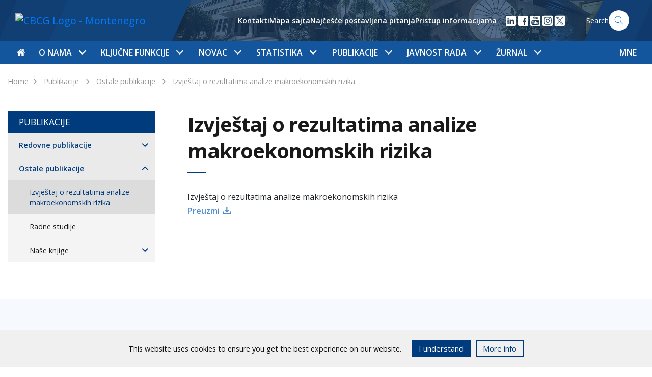

--- FILE ---
content_type: text/html; charset=UTF-8
request_url: https://www.cbcg.me/slike_i_fajlovi/publikacije/ostale-publikacije/izvjestaj-o-rezultatima-analize-makroekonomskih-rizika
body_size: 16329
content:
<!doctype html>
<html lang="sr">
<!--[if IE 7]><html lang="sr" class="ie7"><![endif]-->
<!--[if IE 8]><html lang="sr" class="ie8"><![endif]-->
<!--[if IE 9]><html lang="sr" class="ie9"><![endif]-->
<!--[if (gt IE 9)|!(IE)]><html lang="sr"><![endif]-->
<!--[if !IE]><html lang="sr"><![endif]-->
<head>
	<meta charset="utf-8">
	<meta http-equiv="X-UA-Compatible" content="IE=edge">
	<meta name="viewport" content="width=device-width, initial-scale=1">
	
	<title>Izvještaj o rezultatima analize makroekonomskih rizika - CBCG</title>
	<meta name="description" content="CBCG">
	<meta property="og:title" content="Izvještaj o rezultatima analize makroekonomskih rizika - CBCG" />
	<meta property="og:site_name" content="CBCG"/>
	<meta property='og:image' content='https://www.cbcg.me/' />
	<meta property="og:url" content="https://www.cbcg.me" />
	<meta property="og:type" content="article" />
	<meta property="fb:app_id" content="267368873636411"/>
	<meta property="og:description" content="CBCG" />

	<script src="/js/jquery-3.6.0.min.js"></script>
	<link href="https://fonts.googleapis.com/css?family=Open+Sans:400,600,700&amp;subset=latin-ext" rel="stylesheet">
	<link rel="stylesheet" href="/css/flaticon/flaticon.css">
		<link rel="stylesheet" href="/css/main.css?ver=0.8">
</head>
<body>
<style>
   .cookies-footer {
      position: fixed;
      bottom: 0;
      left: 0;
      width: 100%;
      height: auto;
      background: #f0f0f0;
      color: #0f0f0f;
      z-index: 55;

      transform: translateY(100%);
      transition: all .3s ease;
   }

   .cookies-footer.show {
      transform: translateY(0);
   }

   .cookies-content {
      display: flex;
      align-items: center;
      justify-content: center;
      padding: 20px 15px;
   }

   .cookies-content p {
      line-height: 1.2;
   }

   @media(max-width: 767px) {
      .cookies-content {
         flex-direction: column;
         padding: 12px;
      }

      .cookies-buttons-wrapper {
         margin-top: 15px;
      }
   }

   .cookies-buttons-wrapper {
      display: flex;
   }

   .cookies-btn {
      background: #f0f0f0;
      border: 2px solid #003b7d;
      padding: 3px 12px;
      margin-left: 10px;
      font-size: 15px;
      text-decoration: none;
      color: #003b7d;
      cursor: pointer;
   }

   .accept-cookies {
      background-color: #003b7d;
      color: white;
      margin-left: 20px;
   }
</style>
<div class="cookies-footer" id="cookies-footer">
	<div class="cookies-content">
      <p>This website uses cookies to ensure you get the best experience on our website.</p>
		<div class="cookies-buttons-wrapper">
			<div class="cookies-btn accept-cookies" id="accept-cookies">I understand</div>
			<a href="/me/javnost-rada/informacije/pristup-informacijama" class="cookies-btn accept">More info</a>
		</div>
	</div>
</div>

<script>
   document.addEventListener("DOMContentLoaded", function(){
      var closeBtn = document.getElementById('accept-cookies');
      var cookiesFooter = document.getElementById('cookies-footer');
      if ( !localStorage.getItem('cookies_accepted') ) {
         cookiesFooter.classList.add('show');
         closeBtn.addEventListener('click', function() {
            localStorage.setItem('cookies_accepted', true);
            cookiesFooter.classList.remove('show');
         });	
      }
   });
</script>


<nav class="navbar navbar-expand-lg">
  <div class="w-100 h-100">
    <div class="col-12 nav-top">
      <div class="container">
        <div class="row">
          <div class="col-lg-3">
            <a class="navbar-brand" href="/slike_i_fajlovi"><img src="/images/nav-logo-slike_i_fajlovi.svg" alt="CBCG Logo - Montenegro" width='180px'></a>
            <button class="navbar-toggler float-right" type="button" data-toggle="collapse" data-target="#navbarSupportedContent" aria-controls="navbarSupportedContent" aria-expanded="false" aria-label="Toggle navigation">
              <span class="navbar-toggler-icon"></span>
            </button>
          </div>
        
          <div class="nav-search nav-right  d-none d-lg-flex align-items-center justify-content-end">
       

            <ul class='helper-links d-none list-unstyled d-lg-flex align-items-center'>
              <li><a href='/slike_i_fajlovi/o-nama/kontakti'>Kontakti</a></li><li><a href='/slike_i_fajlovi/mapa-sajta'>Mapa sajta</a></li><li><a href='/slike_i_fajlovi/javnost-rada/informacije/najcesce-postavljena-pitanja'>Najčešće postavljena pitanja</a></li><li><a href='/slike_i_fajlovi/javnost-rada/informacije/pristup-informacijama'>Pristup informacijama</a></li>            </ul>

            <ul class="d-flex list-unstyled m-0 ml-3 social-links">
<li>
                <a href="https://www.linkedin.com/company/centralna-banka-crne-gore" target="_blank">
                  <img src="/images/icon-linkedin.svg" width="24" height="24" />
                </a>
              </li>

              <li>
                <a href="https://www.facebook.com/Centralna-banka-Crne-Gore-113179444512849" target="_blank">
                  <img src="/images/icon-facebook.svg" width="24" height="24"/>
                </a>
              </li>



            
              <li>
                <a href="https://youtube.com/channel/UCoapI6e3Adn2cFJMqhC71XA" target="_blank">
                  <img src="/images/icon-youtube.svg" width="24" height="24"/>
                </a>
              </li>


  <li>
                <a href="https://www.instagram.com/centralnabankacrnegore" target="_blank">
                  <img src="/images/icon-social-instagram.svg" width="24" height="24"/>
                </a>

              </li>

  <li>
                <a href="https://x.com/Centralnabanka" target="_blank">
                  <img src="/images/icon-social-x.svg" width="24" height="24"/>
                </a>

              </li>


            </ul>

                      
            <a href="/slike_i_fajlovi/pretraga" class='search-form'>
	    	<span>Search</span>
              	<img src="/images/icon-search.svg" width="40px" height="40px" alt="Search" class="search-icon">
            </a>
          </div>
        </div>
      </div>
    </div>
    <div class="col-12 nav-bottom">
      <div class="container">
        <div class="collapse navbar-collapse" id="navbarSupportedContent">
          <ul class="navbar-nav navbar-mega-menu">
            <li class='nav-item mr-md-1' data-id=''><a href='/slike_i_fajlovi' class='nav-link top-nav-link px-0'><i class='flaticon-home'></i></a></li><li class='nav-item  dropdown' data-parentId='18'><a class='nav-link  top-nav-link d-none d-lg-block' 
                  href='/slike_i_fajlovi/o-nama'
                  id='nav_18' 
                  role='button' 
                  data-toggle='dropdown' 
                  aria-haspopup='true' 
                  aria-expanded='false'>O nama
                  <span class='dropdown-icon flaticon-arrow-down-sign-to-navigate'></span></a><a class='nav-link top-nav-link d-lg-none' href='/slike_i_fajlovi/o-nama'>O nama</a><span class='dropdown-icon flaticon-arrow-down-sign-to-navigate top-nav-link-arrow d-lg-none' 
                  id='nav_18' 
                  role='button' 
                  data-toggle='dropdown' 
                  aria-haspopup='true' 
                  aria-expanded='false'></span><div class='dropdown-menu mega-menu' aria-labelledby='nav_18'><div class='container'><div class='row nav-grid'><div class='col-lg-3 vertical-border d-none d-md-block'></div><div class='col-lg-6 vertical-border d-none d-md-block'></div><div class='col-lg-9 vertical-border d-none d-md-block'></div><div class='col-lg-3 mega-menu-section nav-grid-item'><div class='d-flex clearfix mt-md-2'><a href='/slike_i_fajlovi/o-nama/istorijat-ciljevi-i-funkcije' 
                            class='mega-menu-heading'>Istorijat, ciljevi i funkcije
                            <span class='nav-right-icon flaticon-arrow-point-to-right d-none d-lg-block'></span></a><span 
                              class='dropdown-icon subnav-trigger flaticon-arrow-down-sign-to-navigate d-lg-none' 
                              data-href='#subnav-149'></span></div><ul class='nav flex-column' id='subnav-149'><li class='nav-item'><a class='nav-link active' href='/slike_i_fajlovi/o-nama/istorijat-ciljevi-i-funkcije/istorijat'>Istorijat</a></li><li class='nav-item'><a class='nav-link active' href='/slike_i_fajlovi/o-nama/istorijat-ciljevi-i-funkcije/ciljevi-i-funkcije'>Ciljevi i funkcije</a></li><li class='nav-item'><a class='nav-link active' href='/slike_i_fajlovi/o-nama/istorijat-ciljevi-i-funkcije/nezavisnost-i-transparentnost'>Nezavisnost i transparentnost</a></li><li class='nav-item'><a class='nav-link active' href='/slike_i_fajlovi/o-nama/istorijat-ciljevi-i-funkcije/politika-za-ostvarivanje-ciljeva-i-izvrsavanje-funkcija'>Politika za ostvarivanje ciljeva i izvršavanje funkcija</a></li><li class='nav-item'><a class='nav-link active' href='/slike_i_fajlovi/o-nama/istorijat-ciljevi-i-funkcije/cbcg-i-klimatske-promjene'>CBCG i klimatske promjene</a></li><li class='nav-item'><a class='nav-link active' href='/slike_i_fajlovi/o-nama/istorijat-ciljevi-i-funkcije/preporuke-vladi-za-vodjenje-ekonomske-politike'>Preporuke Vladi za vođenje ekonomske politike</a></li></ul><div class='border-bottom '></div></div><div class='col-lg-3 mega-menu-section nav-grid-item'><div class='d-flex clearfix mt-md-2'><a href='/slike_i_fajlovi/o-nama/upravljanje-rukovodjenje-i-organizacija' 
                            class='mega-menu-heading'>Upravljanje, rukovođenje i organizacija
                            <span class='nav-right-icon flaticon-arrow-point-to-right d-none d-lg-block'></span></a><span 
                              class='dropdown-icon subnav-trigger flaticon-arrow-down-sign-to-navigate d-lg-none' 
                              data-href='#subnav-26'></span></div><ul class='nav flex-column' id='subnav-26'><li class='nav-item'><a class='nav-link active' href='/slike_i_fajlovi/o-nama/upravljanje-rukovodjenje-i-organizacija/upravljanje'>Upravljanje</a></li><li class='nav-item'><a class='nav-link active' href='/slike_i_fajlovi/o-nama/upravljanje-rukovodjenje-i-organizacija/rukovodjenje'>Rukovođenje</a></li><li class='nav-item'><a class='nav-link active' href='/slike_i_fajlovi/o-nama/upravljanje-rukovodjenje-i-organizacija/stalna-tijela-savjeta'>Stalna tijela Savjeta</a></li><li class='nav-item'><a class='nav-link active' href='/slike_i_fajlovi/o-nama/upravljanje-rukovodjenje-i-organizacija/unutrasnja-organizacija'>Unutrašnja organizacija</a></li><li class='nav-item'><a class='nav-link active' href='/slike_i_fajlovi/o-nama/upravljanje-rukovodjenje-i-organizacija/radna-tijela'>Radna tijela</a></li><li class='nav-item'><a class='nav-link active' href='/slike_i_fajlovi/o-nama/upravljanje-rukovodjenje-i-organizacija/strateski-plan-20252028'>Strateški plan 2025-2028</a></li></ul><div class='border-bottom '></div></div><div class='col-lg-3 mega-menu-section nav-grid-item'><div class='d-flex clearfix mt-md-2'><a href='/slike_i_fajlovi/o-nama/regulativa' 
                            class='mega-menu-heading'>Regulativa
                            <span class='nav-right-icon flaticon-arrow-point-to-right d-none d-lg-block'></span></a><span 
                              class='dropdown-icon subnav-trigger flaticon-arrow-down-sign-to-navigate d-lg-none' 
                              data-href='#subnav-112'></span></div><ul class='nav flex-column' id='subnav-112'><li class='nav-item'><a class='nav-link active' href='/slike_i_fajlovi/o-nama/regulativa/ustav-crne-gore'>Ustav Crne Gore</a></li><li class='nav-item'><a class='nav-link active' href='/slike_i_fajlovi/o-nama/regulativa/zakoni'>Zakoni</a></li><li class='nav-item'><a class='nav-link active' href='/slike_i_fajlovi/o-nama/regulativa/statut'>Statut</a></li><li class='nav-item'><a class='nav-link active' href='/slike_i_fajlovi/o-nama/regulativa/podzakonski-akti'>Podzakonski akti</a></li></ul><div class='border-bottom '></div></div><div class='col-lg-3 mega-menu-section nav-grid-item'><div class='d-flex clearfix mt-md-2'><a href='/slike_i_fajlovi/o-nama/sprecavanje-korupcije-i-zastita-integriteta' 
                            class='mega-menu-heading'>Sprečavanje korupcije i zaštita integriteta
                            <span class='nav-right-icon flaticon-arrow-point-to-right d-none d-lg-block'></span></a><span 
                              class='dropdown-icon subnav-trigger flaticon-arrow-down-sign-to-navigate d-lg-none' 
                              data-href='#subnav-1074'></span></div><ul class='nav flex-column' id='subnav-1074'><li class='nav-item'><a class='nav-link active' href='/slike_i_fajlovi/o-nama/sprecavanje-korupcije-i-zastita-integriteta/sprecavanje-korupcije'>Sprečavanje korupcije</a></li><li class='nav-item'><a class='nav-link active' href='/slike_i_fajlovi/o-nama/sprecavanje-korupcije-i-zastita-integriteta/zastita-integriteta'>Zaštita integriteta</a></li></ul><div class='border-bottom '></div></div><div class='col-lg-3 mega-menu-section nav-grid-item'><div class='d-flex clearfix mt-md-2'><a href='/slike_i_fajlovi/o-nama/interna-revizija' 
                            class='mega-menu-heading'>Interna revizija
                            <span class='nav-right-icon flaticon-arrow-point-to-right d-none d-lg-block'></span></a></div><div class='border-bottom '></div></div><div class='col-lg-3 mega-menu-section nav-grid-item'><div class='d-flex clearfix mt-md-2'><a href='/slike_i_fajlovi/o-nama/revizija-od-strane-drzavne-revizorske-institucije' 
                            class='mega-menu-heading'>Revizija od strane Državne revizorske institucije
                            <span class='nav-right-icon flaticon-arrow-point-to-right d-none d-lg-block'></span></a></div><div class='border-bottom '></div></div><div class='col-lg-3 mega-menu-section nav-grid-item'><div class='d-flex clearfix mt-md-2'><a href='/slike_i_fajlovi/o-nama/saradnja-cbcg-sa-drzavnim-organima-i-organizacijama' 
                            class='mega-menu-heading'>Saradnja CBCG sa državnim organima i organizacijama
                            <span class='nav-right-icon flaticon-arrow-point-to-right d-none d-lg-block'></span></a></div><div class='border-bottom '></div></div><div class='col-lg-3 mega-menu-section nav-grid-item'><div class='d-flex clearfix mt-md-2'><a href='/slike_i_fajlovi/o-nama/medjunarodna-saradnja' 
                            class='mega-menu-heading'>Međunarodna saradnja
                            <span class='nav-right-icon flaticon-arrow-point-to-right d-none d-lg-block'></span></a><span 
                              class='dropdown-icon subnav-trigger flaticon-arrow-down-sign-to-navigate d-lg-none' 
                              data-href='#subnav-28'></span></div><ul class='nav flex-column' id='subnav-28'><li class='nav-item'><a class='nav-link active' href='/slike_i_fajlovi/o-nama/medjunarodna-saradnja/medjunarodne-institucije'>Međunarodne institucije</a></li><li class='nav-item'><a class='nav-link active' href='/slike_i_fajlovi/o-nama/medjunarodna-saradnja/saradnja-sa-institucijama-eu'>Saradnja sa institucijama EU</a></li><li class='nav-item'><a class='nav-link active' href='/slike_i_fajlovi/o-nama/medjunarodna-saradnja/tehnicka-saradnja'>Tehnička saradnja</a></li></ul><div class='border-bottom '></div></div><div class='col-lg-3 mega-menu-section nav-grid-item'><div class='d-flex clearfix mt-md-2'><a href='/slike_i_fajlovi/o-nama/upravljanje-operativnim-rizikom' 
                            class='mega-menu-heading'>Upravljanje operativnim rizikom
                            <span class='nav-right-icon flaticon-arrow-point-to-right d-none d-lg-block'></span></a><span 
                              class='dropdown-icon subnav-trigger flaticon-arrow-down-sign-to-navigate d-lg-none' 
                              data-href='#subnav-2277'></span></div><ul class='nav flex-column' id='subnav-2277'><li class='nav-item'><a class='nav-link active' href='/slike_i_fajlovi/o-nama/upravljanje-operativnim-rizikom/osnovni-principi'>Osnovni principi</a></li><li class='nav-item'><a class='nav-link active' href='/slike_i_fajlovi/o-nama/upravljanje-operativnim-rizikom/metodoloski-okvir'>Metodološki okvir</a></li><li class='nav-item'><a class='nav-link active' href='/slike_i_fajlovi/o-nama/upravljanje-operativnim-rizikom/bezbjednost-informacija-i-kontinuitet-poslovanja'>Bezbjednost informacija i kontinuitet poslovanja</a></li><li class='nav-item'><a class='nav-link active' href='/slike_i_fajlovi/o-nama/upravljanje-operativnim-rizikom/komitet-za-upravljanje-operativnim-rizikom-bezbjednoscu-informacija-i-kontinuitetom-poslovanja'>Komitet za upravljanje operativnim rizikom, bezbjednošću informacija i kontinuitetom poslovanja</a></li></ul><div class='border-bottom '></div></div><div class='col-lg-3 mega-menu-section nav-grid-item'><div class='d-flex clearfix mt-md-2'><a href='/slike_i_fajlovi/o-nama/finansijsko-poslovanje' 
                            class='mega-menu-heading'>Finansijsko poslovanje
                            <span class='nav-right-icon flaticon-arrow-point-to-right d-none d-lg-block'></span></a><span 
                              class='dropdown-icon subnav-trigger flaticon-arrow-down-sign-to-navigate d-lg-none' 
                              data-href='#subnav-2590'></span></div><ul class='nav flex-column' id='subnav-2590'><li class='nav-item'><a class='nav-link active' href='/slike_i_fajlovi/o-nama/finansijsko-poslovanje/finansijski-plan'>Finansijski plan</a></li><li class='nav-item'><a class='nav-link active' href='/slike_i_fajlovi/o-nama/finansijsko-poslovanje/pravilnik-o-racunovodstvu'>Pravilnik o računovodstvu</a></li><li class='nav-item'><a class='nav-link active' href='/slike_i_fajlovi/o-nama/finansijsko-poslovanje/smjernice-za-izbor-nezavisnog-spoljnog-revizora'>Smjernice za izbor nezavisnog spoljnog revizora</a></li><li class='nav-item'><a class='nav-link active' href='/slike_i_fajlovi/o-nama/finansijsko-poslovanje/godisnji-finansijski-izvjestaji-sa-izvjestajem-nezavisnog-revizora'>Godišnji finansijski izvještaji sa izvještajem nezavisnog revizora</a></li></ul><div class='border-bottom '></div></div><div class='col-lg-3 mega-menu-section nav-grid-item'><div class='d-flex clearfix mt-md-2'><a href='/slike_i_fajlovi/o-nama/drustvena-odgovornost' 
                            class='mega-menu-heading'>Društvena odgovornost
                            <span class='nav-right-icon flaticon-arrow-point-to-right d-none d-lg-block'></span></a><span 
                              class='dropdown-icon subnav-trigger flaticon-arrow-down-sign-to-navigate d-lg-none' 
                              data-href='#subnav-153'></span></div><ul class='nav flex-column' id='subnav-153'><li class='nav-item'><a class='nav-link active' href='/slike_i_fajlovi/o-nama/drustvena-odgovornost/finansijska-edukacija'>Finansijska edukacija</a></li><li class='nav-item'><a class='nav-link active' href='/slike_i_fajlovi/o-nama/drustvena-odgovornost/stimulisanje-naucne-misli'>Stimulisanje naučne misli</a></li><li class='nav-item'><a class='nav-link active' href='/slike_i_fajlovi/o-nama/drustvena-odgovornost/stipendije-za-studente'>Stipendije za studente</a></li><li class='nav-item'><a class='nav-link active' href='/slike_i_fajlovi/o-nama/drustvena-odgovornost/women-on-boards'>Women on Boards</a></li><li class='nav-item'><a class='nav-link active' href='/slike_i_fajlovi/o-nama/drustvena-odgovornost/we-finance-code'>WE Finance Code</a></li><li class='nav-item'><a class='nav-link active' href='/slike_i_fajlovi/o-nama/drustvena-odgovornost/ocuvanje-kulturne-i-istorijske-bastine'>Očuvanje kulturne i istorijske baštine</a></li><li class='nav-item'><a class='nav-link active' href='/slike_i_fajlovi/o-nama/drustvena-odgovornost/donacije-i-humanitarne-aktivnosti'>Donacije i humanitarne aktivnosti</a></li><li class='nav-item'><a class='nav-link active' href='/slike_i_fajlovi/o-nama/drustvena-odgovornost/odgovoran-odnos-prema-zivotnoj-sredini'>Odgovoran odnos prema životnoj sredini</a></li></ul><div class='border-bottom '></div></div><div class='col-lg-3 mega-menu-section nav-grid-item'><div class='d-flex clearfix mt-md-2'><a href='/slike_i_fajlovi/o-nama/kontakti' 
                            class='mega-menu-heading'>Kontakti
                            <span class='nav-right-icon flaticon-arrow-point-to-right d-none d-lg-block'></span></a></div><div class='border-bottom '></div></div></div></div></div></li><li class='nav-item  dropdown' data-parentId='19'><a class='nav-link  top-nav-link d-none d-lg-block' 
                  href='/slike_i_fajlovi/kljucne-funkcije'
                  id='nav_19' 
                  role='button' 
                  data-toggle='dropdown' 
                  aria-haspopup='true' 
                  aria-expanded='false'>Ključne funkcije
                  <span class='dropdown-icon flaticon-arrow-down-sign-to-navigate'></span></a><a class='nav-link top-nav-link d-lg-none' href='/slike_i_fajlovi/kljucne-funkcije'>Ključne funkcije</a><span class='dropdown-icon flaticon-arrow-down-sign-to-navigate top-nav-link-arrow d-lg-none' 
                  id='nav_19' 
                  role='button' 
                  data-toggle='dropdown' 
                  aria-haspopup='true' 
                  aria-expanded='false'></span><div class='dropdown-menu mega-menu' aria-labelledby='nav_19'><div class='container'><div class='row nav-grid'><div class='col-lg-3 vertical-border d-none d-md-block'></div><div class='col-lg-6 vertical-border d-none d-md-block'></div><div class='col-lg-9 vertical-border d-none d-md-block'></div><div class='col-lg-3 mega-menu-section nav-grid-item'><div class='d-flex clearfix mt-md-2'><a href='/slike_i_fajlovi/kljucne-funkcije/monetarna-politika' 
                            class='mega-menu-heading'>Monetarna politika
                            <span class='nav-right-icon flaticon-arrow-point-to-right d-none d-lg-block'></span></a><span 
                              class='dropdown-icon subnav-trigger flaticon-arrow-down-sign-to-navigate d-lg-none' 
                              data-href='#subnav-35'></span></div><ul class='nav flex-column' id='subnav-35'><li class='nav-item'><a class='nav-link active' href='/slike_i_fajlovi/kljucne-funkcije/monetarna-politika/ciljevi'>Ciljevi</a></li><li class='nav-item'><a class='nav-link active' href='/slike_i_fajlovi/kljucne-funkcije/monetarna-politika/eurizacija'>Eurizacija</a></li><li class='nav-item'><a class='nav-link active' href='/slike_i_fajlovi/kljucne-funkcije/monetarna-politika/instrumenti'>Instrumenti</a></li></ul><div class='border-bottom '></div></div><div class='col-lg-3 mega-menu-section nav-grid-item'><div class='d-flex clearfix mt-md-2'><a href='/slike_i_fajlovi/kljucne-funkcije/finansijska-stabilnost' 
                            class='mega-menu-heading'>Finansijska stabilnost
                            <span class='nav-right-icon flaticon-arrow-point-to-right d-none d-lg-block'></span></a><span 
                              class='dropdown-icon subnav-trigger flaticon-arrow-down-sign-to-navigate d-lg-none' 
                              data-href='#subnav-118'></span></div><ul class='nav flex-column' id='subnav-118'><li class='nav-item'><a class='nav-link active' href='/slike_i_fajlovi/kljucne-funkcije/finansijska-stabilnost/uloga-i-aktivnosti-cbcg'>Uloga i aktivnosti CBCG</a></li><li class='nav-item'><a class='nav-link active' href='/slike_i_fajlovi/kljucne-funkcije/finansijska-stabilnost/finansijski-sistem-crne-gore'>Finansijski sistem Crne Gore</a></li><li class='nav-item'><a class='nav-link active' href='/slike_i_fajlovi/kljucne-funkcije/finansijska-stabilnost/pokazatelji-i-izvjestaji'>Pokazatelji i izvještaji</a></li><li class='nav-item'><a class='nav-link active' href='/slike_i_fajlovi/kljucne-funkcije/finansijska-stabilnost/makroprudencijalne-mjere'>Makroprudencijalne mjere</a></li><li class='nav-item'><a class='nav-link active' href='/slike_i_fajlovi/kljucne-funkcije/finansijska-stabilnost/nadgledanje-platnih-sistema'>Nadgledanje platnih sistema</a></li></ul><div class='border-bottom '></div></div><div class='col-lg-3 mega-menu-section nav-grid-item'><div class='d-flex clearfix mt-md-2'><a href='/slike_i_fajlovi/kljucne-funkcije/kontrolna-funkcija' 
                            class='mega-menu-heading'>Kontrolna funkcija
                            <span class='nav-right-icon flaticon-arrow-point-to-right d-none d-lg-block'></span></a><span 
                              class='dropdown-icon subnav-trigger flaticon-arrow-down-sign-to-navigate d-lg-none' 
                              data-href='#subnav-36'></span></div><ul class='nav flex-column' id='subnav-36'><li class='nav-item'><a class='nav-link active' href='/slike_i_fajlovi/kljucne-funkcije/kontrolna-funkcija/bankarski-sistem'>Bankarski sistem</a></li><li class='nav-item'><a class='nav-link active' href='/slike_i_fajlovi/kljucne-funkcije/kontrolna-funkcija/pruzaoci-finansijskih-usluga'>Pružaoci finansijskih usluga</a></li><li class='nav-item'><a class='nav-link active' href='/slike_i_fajlovi/kljucne-funkcije/kontrolna-funkcija/bilansi-stanja-i-bilansi-uspjeha-banaka'>Bilansi stanja i bilansi uspjeha banaka</a></li><li class='nav-item'><a class='nav-link active' href='/slike_i_fajlovi/kljucne-funkcije/kontrolna-funkcija/ppks-aktivnih-kredita-po-bankama'>PPKS aktivnih kredita po bankama</a></li><li class='nav-item'><a class='nav-link active' href='/slike_i_fajlovi/kljucne-funkcije/kontrolna-funkcija/finansijski-izvjestaji-banaka'>Finansijski izvještaji banaka</a></li><li class='nav-item'><a class='nav-link active' href='/slike_i_fajlovi/kljucne-funkcije/kontrolna-funkcija/priznate-rejting-agencije'>Priznate rejting agencije</a></li><li class='nav-item'><a class='nav-link active' href='/slike_i_fajlovi/kljucne-funkcije/kontrolna-funkcija/usluge-kreditnog-registra'>Usluge kreditnog registra</a></li><li class='nav-item'><a class='nav-link active' href='/slike_i_fajlovi/kljucne-funkcije/kontrolna-funkcija/restriktivne-mjere'>Restriktivne mjere</a></li><li class='nav-item'><a class='nav-link active' href='/slike_i_fajlovi/kljucne-funkcije/kontrolna-funkcija/aqr'>AQR</a></li><li class='nav-item'><a class='nav-link active' href='/slike_i_fajlovi/kljucne-funkcije/kontrolna-funkcija/sporazumi-o-saradnji'>Sporazumi o saradnji</a></li></ul><div class='border-bottom '></div></div><div class='col-lg-3 mega-menu-section nav-grid-item'><div class='d-flex clearfix mt-md-2'><a href='/slike_i_fajlovi/kljucne-funkcije/finansijske-i-bankarske-operacije' 
                            class='mega-menu-heading'>Finansijske i bankarske operacije
                            <span class='nav-right-icon flaticon-arrow-point-to-right d-none d-lg-block'></span></a><span 
                              class='dropdown-icon subnav-trigger flaticon-arrow-down-sign-to-navigate d-lg-none' 
                              data-href='#subnav-37'></span></div><ul class='nav flex-column' id='subnav-37'><li class='nav-item'><a class='nav-link active' href='/slike_i_fajlovi/kljucne-funkcije/finansijske-i-bankarske-operacije/medjunarodne-rezerve'>Međunarodne rezerve</a></li><li class='nav-item'><a class='nav-link active' href='/slike_i_fajlovi/kljucne-funkcije/finansijske-i-bankarske-operacije/platni-promet-sa-inostranstvom'>Platni promet sa inostranstvom</a></li><li class='nav-item'><a class='nav-link active' href='/slike_i_fajlovi/kljucne-funkcije/finansijske-i-bankarske-operacije/obavezna-rezerva'>Obavezna rezerva</a></li><li class='nav-item'><a class='nav-link active' href='/slike_i_fajlovi/kljucne-funkcije/finansijske-i-bankarske-operacije/fiskalni-agent-drzavni-zapisi'>Fiskalni agent - Državni zapisi</a></li><li class='nav-item'><a class='nav-link active' href='/slike_i_fajlovi/kljucne-funkcije/finansijske-i-bankarske-operacije/stopa-zatezne-kamate'>Stopa zatezne kamate</a></li><li class='nav-item'><a class='nav-link active' href='/slike_i_fajlovi/kljucne-funkcije/finansijske-i-bankarske-operacije/kursna-lista'>Kursna lista</a></li><li class='nav-item'><a class='nav-link active' href='/slike_i_fajlovi/kljucne-funkcije/finansijske-i-bankarske-operacije/sporazumi-o-saradnji'>Sporazumi o saradnji</a></li></ul><div class='border-bottom '></div></div><div class='col-lg-3 mega-menu-section nav-grid-item'><div class='d-flex clearfix mt-md-2'><a href='/slike_i_fajlovi/kljucne-funkcije/platni-promet' 
                            class='mega-menu-heading'>Platni promet
                            <span class='nav-right-icon flaticon-arrow-point-to-right d-none d-lg-block'></span></a><span 
                              class='dropdown-icon subnav-trigger flaticon-arrow-down-sign-to-navigate d-lg-none' 
                              data-href='#subnav-38'></span></div><ul class='nav flex-column' id='subnav-38'><li class='nav-item'><a class='nav-link active' href='/slike_i_fajlovi/kljucne-funkcije/platni-promet/registri'>Registri</a></li><li class='nav-item'><a class='nav-link active' href='/slike_i_fajlovi/kljucne-funkcije/platni-promet/platni-sistem'>Platni sistem</a></li><li class='nav-item'><a class='nav-link active' href='/slike_i_fajlovi/kljucne-funkcije/platni-promet/pregled-tarife-centralne-banke-crne-gore'>Pregled tarife Centralne banke Crne Gore</a></li><li class='nav-item'><a class='nav-link active' href='/slike_i_fajlovi/kljucne-funkcije/platni-promet/naknade-za-usluge-povezane-sa-racunom-za-placanje-potrosaca'>Naknade za usluge povezane sa računom za plaćanje potrošača</a></li><li class='nav-item'><a class='nav-link active' href='/slike_i_fajlovi/kljucne-funkcije/platni-promet/racun-za-placanje-sa-osnovnim-uslugama'>Račun za plaćanje sa osnovnim uslugama</a></li><li class='nav-item'><a class='nav-link active' href='/slike_i_fajlovi/kljucne-funkcije/platni-promet/statistika-platnog-prometa'>Statistika platnog prometa</a></li><li class='nav-item'><a class='nav-link active' href='/slike_i_fajlovi/kljucne-funkcije/platni-promet/centralni-registar-transakcionih-racuna-pravnih-lica-i-preduzetnika'>Centralni registar transakcionih računa pravnih lica i preduzetnika</a></li><li class='nav-item'><a class='nav-link active' href='/slike_i_fajlovi/kljucne-funkcije/platni-promet/prinudna-naplata'>Prinudna naplata</a></li><li class='nav-item'><a class='nav-link active' href='/slike_i_fajlovi/kljucne-funkcije/platni-promet/sporazumi-o-saradnji'>Sporazumi o saradnji</a></li></ul><div class='border-bottom '></div></div><div class='col-lg-3 mega-menu-section nav-grid-item'><div class='d-flex clearfix mt-md-2'><a href='/slike_i_fajlovi/kljucne-funkcije/sanacija-kreditnih-institucija' 
                            class='mega-menu-heading'>Sanacija kreditnih institucija
                            <span class='nav-right-icon flaticon-arrow-point-to-right d-none d-lg-block'></span></a><span 
                              class='dropdown-icon subnav-trigger flaticon-arrow-down-sign-to-navigate d-lg-none' 
                              data-href='#subnav-1934'></span></div><ul class='nav flex-column' id='subnav-1934'><li class='nav-item'><a class='nav-link active' href='/slike_i_fajlovi/kljucne-funkcije/sanacija-kreditnih-institucija/ciljevi-sanacije'>Ciljevi sanacije</a></li><li class='nav-item'><a class='nav-link active' href='/slike_i_fajlovi/kljucne-funkcije/sanacija-kreditnih-institucija/kljucne-funkcije-kreditnih-institucija'>Ključne funkcije kreditnih institucija</a></li><li class='nav-item'><a class='nav-link active' href='/slike_i_fajlovi/kljucne-funkcije/sanacija-kreditnih-institucija/instrumenti-sanacije'>Instrumenti sanacije</a></li><li class='nav-item'><a class='nav-link active' href='/slike_i_fajlovi/kljucne-funkcije/sanacija-kreditnih-institucija/sanacioni-fond'>Sanacioni fond</a></li><li class='nav-item'><a class='nav-link active' href='/slike_i_fajlovi/kljucne-funkcije/sanacija-kreditnih-institucija/mrel'>MREL</a></li><li class='nav-item'><a class='nav-link active' href='/slike_i_fajlovi/kljucne-funkcije/sanacija-kreditnih-institucija/nezavisni-procjenjivaci'>Nezavisni procjenjivači</a></li><li class='nav-item'><a class='nav-link active' href='/slike_i_fajlovi/kljucne-funkcije/sanacija-kreditnih-institucija/sazeta-informacija-o-sadrzini-internih-akata-iz-oblasti-sanacije-kreditnih-institucija'>Sažeta informacija o sadržini internih akata iz oblasti sanacije kreditnih institucija</a></li><li class='nav-item'><a class='nav-link active' href='/slike_i_fajlovi/kljucne-funkcije/sanacija-kreditnih-institucija/sporazum-o-saradnji-sa-jedinstvenim-odborom-za-sanaciju-eu'>Sporazum o saradnji sa Jedinstvenim odborom za sanaciju EU</a></li></ul><div class='border-bottom '></div></div><div class='col-lg-3 mega-menu-section nav-grid-item'><div class='d-flex clearfix mt-md-2'><a href='/slike_i_fajlovi/kljucne-funkcije/istrazivanje-i-prognoze' 
                            class='mega-menu-heading'>Istraživanje i prognoze
                            <span class='nav-right-icon flaticon-arrow-point-to-right d-none d-lg-block'></span></a><span 
                              class='dropdown-icon subnav-trigger flaticon-arrow-down-sign-to-navigate d-lg-none' 
                              data-href='#subnav-2062'></span></div><ul class='nav flex-column' id='subnav-2062'><li class='nav-item'><a class='nav-link active' href='/slike_i_fajlovi/kljucne-funkcije/istrazivanje-i-prognoze/centar-za-makroekonomska-i-finansijska-istrazivanja-i-prognoze'>Centar za makroekonomska i finansijska istraživanja i prognoze</a></li><li class='nav-item'><a class='nav-link active' href='/slike_i_fajlovi/kljucne-funkcije/istrazivanje-i-prognoze/prognoze-inflacije'>Prognoze inflacije</a></li><li class='nav-item'><a class='nav-link active' href='/slike_i_fajlovi/kljucne-funkcije/istrazivanje-i-prognoze/projekcija-bdpa'>Projekcija BDP-a</a></li></ul><div class='border-bottom '></div></div><div class='col-lg-3 mega-menu-section nav-grid-item'><div class='d-flex clearfix mt-md-2'><a href='/slike_i_fajlovi/kljucne-funkcije/nadzor-usaglasenosti-poslovanja-i-zastita-prava' 
                            class='mega-menu-heading'>Nadzor usaglašenosti poslovanja i zaštita prava
                            <span class='nav-right-icon flaticon-arrow-point-to-right d-none d-lg-block'></span></a><span 
                              class='dropdown-icon subnav-trigger flaticon-arrow-down-sign-to-navigate d-lg-none' 
                              data-href='#subnav-2440'></span></div><ul class='nav flex-column' id='subnav-2440'><li class='nav-item'><a class='nav-link active' href='/slike_i_fajlovi/kljucne-funkcije/nadzor-usaglasenosti-poslovanja-i-zastita-prava/nadzor-u-oblasti-sprecavanja-pranja-novca-i-finansiranja-terorizma'>Nadzor u oblasti sprečavanja pranja novca i finansiranja terorizma</a></li><li class='nav-item'><a class='nav-link active' href='/slike_i_fajlovi/kljucne-funkcije/nadzor-usaglasenosti-poslovanja-i-zastita-prava/zastita-prava-klijenata-kreditnih-institucija-i-korisnika-finansijskih-usluga'>Zaštita prava klijenata kreditnih institucija i korisnika finansijskih usluga</a></li><li class='nav-item'><a class='nav-link active' href='/slike_i_fajlovi/kljucne-funkcije/nadzor-usaglasenosti-poslovanja-i-zastita-prava/prosjecna-ponderisana-efektivna-kamatna-stopa-i-najvisa-dozvoljena-efektivna-kamatna-stopa-na-potrosacke-kredite'>Prosječna ponderisana efektivna kamatna stopa i najviša dozvoljena efektivna kamatna stopa na potrošačke kredite</a></li><li class='nav-item'><a class='nav-link active' href='/slike_i_fajlovi/kljucne-funkcije/nadzor-usaglasenosti-poslovanja-i-zastita-prava/evidencija-kreditnih-posrednika'>Evidencija kreditnih posrednika</a></li><li class='nav-item'><a class='nav-link active' href='/slike_i_fajlovi/kljucne-funkcije/nadzor-usaglasenosti-poslovanja-i-zastita-prava/sporazumi-o-saradnji'>Sporazumi o saradnji</a></li></ul><div class='border-bottom '></div></div></div></div></div></li><li class='nav-item  dropdown' data-parentId='93'><a class='nav-link  top-nav-link d-none d-lg-block' 
                  href='/slike_i_fajlovi/novac'
                  id='nav_93' 
                  role='button' 
                  data-toggle='dropdown' 
                  aria-haspopup='true' 
                  aria-expanded='false'>Novac
                  <span class='dropdown-icon flaticon-arrow-down-sign-to-navigate'></span></a><a class='nav-link top-nav-link d-lg-none' href='/slike_i_fajlovi/novac'>Novac</a><span class='dropdown-icon flaticon-arrow-down-sign-to-navigate top-nav-link-arrow d-lg-none' 
                  id='nav_93' 
                  role='button' 
                  data-toggle='dropdown' 
                  aria-haspopup='true' 
                  aria-expanded='false'></span><div class='dropdown-menu mega-menu' aria-labelledby='nav_93'><div class='container'><div class='row nav-grid'><div class='col-lg-3 vertical-border d-none d-md-block'></div><div class='col-lg-6 vertical-border d-none d-md-block'></div><div class='col-lg-9 vertical-border d-none d-md-block'></div><div class='col-lg-3 mega-menu-section nav-grid-item'><div class='d-flex clearfix mt-md-2'><a href='/slike_i_fajlovi/novac/novac-u-opticaju' 
                            class='mega-menu-heading'>Novac u opticaju
                            <span class='nav-right-icon flaticon-arrow-point-to-right d-none d-lg-block'></span></a><span 
                              class='dropdown-icon subnav-trigger flaticon-arrow-down-sign-to-navigate d-lg-none' 
                              data-href='#subnav-175'></span></div><ul class='nav flex-column' id='subnav-175'><li class='nav-item'><a class='nav-link active' href='/slike_i_fajlovi/novac/novac-u-opticaju/novcanice'>Novčanice</a></li><li class='nav-item'><a class='nav-link active' href='/slike_i_fajlovi/novac/novac-u-opticaju/kovani-novac'>Kovani novac</a></li></ul><div class='border-bottom '></div></div><div class='col-lg-3 mega-menu-section nav-grid-item'><div class='d-flex clearfix mt-md-2'><a href='/slike_i_fajlovi/novac/eurozona' 
                            class='mega-menu-heading'>Eurozona
                            <span class='nav-right-icon flaticon-arrow-point-to-right d-none d-lg-block'></span></a></div><div class='border-bottom '></div></div><div class='col-lg-3 mega-menu-section nav-grid-item'><div class='d-flex clearfix mt-md-2'><a href='/slike_i_fajlovi/novac/zastita-euro-novcanica-i-kovanog-novca-od-falsifikovanja' 
                            class='mega-menu-heading'>Zaštita euro novčanica i kovanog novca od falsifikovanja
                            <span class='nav-right-icon flaticon-arrow-point-to-right d-none d-lg-block'></span></a><span 
                              class='dropdown-icon subnav-trigger flaticon-arrow-down-sign-to-navigate d-lg-none' 
                              data-href='#subnav-463'></span></div><ul class='nav flex-column' id='subnav-463'><li class='nav-item'><a class='nav-link active' href='/slike_i_fajlovi/novac/zastita-euro-novcanica-i-kovanog-novca-od-falsifikovanja/zastitni-elementi-novca'>Zaštitni elementi novca</a></li><li class='nav-item'><a class='nav-link active' href='/slike_i_fajlovi/novac/zastita-euro-novcanica-i-kovanog-novca-od-falsifikovanja/spisak-uspjesno-testiranih-uredjaja'>Spisak uspješno testiranih uređaja</a></li></ul><div class='border-bottom '></div></div><div class='col-lg-3 mega-menu-section nav-grid-item'><div class='d-flex clearfix mt-md-2'><a href='/slike_i_fajlovi/novac/zamjena-novca-nepodobnog-za-opticaj' 
                            class='mega-menu-heading'>Zamjena novca nepodobnog za opticaj
                            <span class='nav-right-icon flaticon-arrow-point-to-right d-none d-lg-block'></span></a></div><div class='border-bottom '></div></div><div class='col-lg-3 mega-menu-section nav-grid-item'><div class='d-flex clearfix mt-md-2'><a href='/slike_i_fajlovi/novac/jubilarni-novac' 
                            class='mega-menu-heading'>Jubilarni novac
                            <span class='nav-right-icon flaticon-arrow-point-to-right d-none d-lg-block'></span></a></div><div class='border-bottom '></div></div><div class='col-lg-3 mega-menu-section nav-grid-item'><div class='d-flex clearfix mt-md-2'><a href='/slike_i_fajlovi/novac/muzej-novca' 
                            class='mega-menu-heading'>Muzej novca
                            <span class='nav-right-icon flaticon-arrow-point-to-right d-none d-lg-block'></span></a><span 
                              class='dropdown-icon subnav-trigger flaticon-arrow-down-sign-to-navigate d-lg-none' 
                              data-href='#subnav-101'></span></div><ul class='nav flex-column' id='subnav-101'><li class='nav-item'><a class='nav-link active' href='/slike_i_fajlovi/novac/muzej-novca/o-muzeju'>O Muzeju</a></li><li class='nav-item'><a class='nav-link active' href='/slike_i_fajlovi/novac/muzej-novca/novac-u-crnoj-gori-kroz-istoriju'>Novac u Crnoj Gori kroz istoriju</a></li><li class='nav-item'><a class='nav-link active' href='/slike_i_fajlovi/novac/muzej-novca/aktuelnosti'>Aktuelnosti</a></li><li class='nav-item'><a class='nav-link active' href='/slike_i_fajlovi/novac/muzej-novca/stalne-postavke'>Stalne postavke</a></li><li class='nav-item'><a class='nav-link active' href='/slike_i_fajlovi/novac/muzej-novca/izlozbe-i-ostali-dogadjaji'>Izložbe i ostali događaji</a></li><li class='nav-item'><a class='nav-link active' href='/slike_i_fajlovi/novac/muzej-novca/publikacije'>Publikacije</a></li><li class='nav-item'><a class='nav-link active' href='/slike_i_fajlovi/novac/muzej-novca/galerija-multimedija'>Galerija/Multimedija</a></li><li class='nav-item'><a class='nav-link active' href='/slike_i_fajlovi/novac/muzej-novca/kontakt'>Kontakt</a></li></ul><div class='border-bottom '></div></div></div></div></div></li><li class='nav-item  dropdown' data-parentId='21'><a class='nav-link  top-nav-link d-none d-lg-block' 
                  href='/slike_i_fajlovi/statistika'
                  id='nav_21' 
                  role='button' 
                  data-toggle='dropdown' 
                  aria-haspopup='true' 
                  aria-expanded='false'>Statistika
                  <span class='dropdown-icon flaticon-arrow-down-sign-to-navigate'></span></a><a class='nav-link top-nav-link d-lg-none' href='/slike_i_fajlovi/statistika'>Statistika</a><span class='dropdown-icon flaticon-arrow-down-sign-to-navigate top-nav-link-arrow d-lg-none' 
                  id='nav_21' 
                  role='button' 
                  data-toggle='dropdown' 
                  aria-haspopup='true' 
                  aria-expanded='false'></span><div class='dropdown-menu mega-menu' aria-labelledby='nav_21'><div class='container'><div class='row nav-grid'><div class='col-lg-3 vertical-border d-none d-md-block'></div><div class='col-lg-3 mega-menu-section nav-grid-item'><div class='d-flex clearfix mt-md-2'><a href='/slike_i_fajlovi/statistika/nadleznost-centralne-banke-za-statistiku' 
                            class='mega-menu-heading'>Nadležnost Centralne banke za statistiku
                            <span class='nav-right-icon flaticon-arrow-point-to-right d-none d-lg-block'></span></a></div><div class='d-flex clearfix mt-md-2'><a href='/slike_i_fajlovi/statistika/unaprijedjeni-opsti-sistem-za-diseminaciju-podataka-egdds' 
                            class='mega-menu-heading'>Unaprijeđeni Opšti sistem za diseminaciju podataka (e-GDDS)
                            <span class='nav-right-icon flaticon-arrow-point-to-right d-none d-lg-block'></span></a></div><div class='d-flex clearfix mt-md-2'><a href='/slike_i_fajlovi/statistika/kalendar-objavljivanja-statistike' 
                            class='mega-menu-heading'>Kalendar objavljivanja statistike
                            <span class='nav-right-icon flaticon-arrow-point-to-right d-none d-lg-block'></span></a></div><div class='d-flex clearfix mt-md-2'><a href='/slike_i_fajlovi/statistika/sporazumi-o-saradnji' 
                            class='mega-menu-heading'>Sporazumi o saradnji
                            <span class='nav-right-icon flaticon-arrow-point-to-right d-none d-lg-block'></span></a></div><div class='border-bottom '></div></div><div class='col-lg-3 mega-menu-section nav-grid-item'><div class='d-flex clearfix mt-md-2'><a href='/slike_i_fajlovi/statistika/statisticki-podaci' 
                            class='mega-menu-heading'>Statistički podaci
                            <span class='nav-right-icon flaticon-arrow-point-to-right d-none d-lg-block'></span></a><span 
                              class='dropdown-icon subnav-trigger flaticon-arrow-down-sign-to-navigate d-lg-none' 
                              data-href='#subnav-1283'></span></div><ul class='nav flex-column' id='subnav-1283'><li class='nav-item'><a class='nav-link active' href='/slike_i_fajlovi/statistika/statisticki-podaci/monetarna-i-finansijska-statistika'>Monetarna i finansijska statistika</a></li><li class='nav-item'><a class='nav-link active' href='/slike_i_fajlovi/statistika/statisticki-podaci/indikatori-finansijske-stabilnosti'>Indikatori finansijske stabilnosti</a></li><li class='nav-item'><a class='nav-link active' href='/slike_i_fajlovi/statistika/statisticki-podaci/kamatne-stope'>Kamatne stope</a></li><li class='nav-item'><a class='nav-link active' href='/slike_i_fajlovi/statistika/statisticki-podaci/statistika-emitovanih-drzavnih-zapisa'>Statistika emitovanih državnih zapisa</a></li><li class='nav-item'><a class='nav-link active' href='/slike_i_fajlovi/statistika/statisticki-podaci/trziste-kapitala'>Tržište kapitala</a></li><li class='nav-item'><a class='nav-link active' href='/slike_i_fajlovi/statistika/statisticki-podaci/ekonomski-odnosi-sa-inostranstvom'>Ekonomski odnosi sa inostranstvom</a></li><li class='nav-item'><a class='nav-link active' href='/slike_i_fajlovi/statistika/statisticki-podaci/platni-promet'>Platni promet</a></li><li class='nav-item'><a class='nav-link active' href='/slike_i_fajlovi/statistika/statisticki-podaci/realni-sektor'>Realni sektor</a></li><li class='nav-item'><a class='nav-link active' href='/slike_i_fajlovi/statistika/statisticki-podaci/fiskalni-sektor'>Fiskalni sektor</a></li></ul></div></div></div></li><li class='nav-item  dropdown' data-parentId='20'><a class='nav-link  top-nav-link d-none d-lg-block' 
                  href='/slike_i_fajlovi/publikacije'
                  id='nav_20' 
                  role='button' 
                  data-toggle='dropdown' 
                  aria-haspopup='true' 
                  aria-expanded='false'>Publikacije
                  <span class='dropdown-icon flaticon-arrow-down-sign-to-navigate'></span></a><a class='nav-link top-nav-link d-lg-none' href='/slike_i_fajlovi/publikacije'>Publikacije</a><span class='dropdown-icon flaticon-arrow-down-sign-to-navigate top-nav-link-arrow d-lg-none' 
                  id='nav_20' 
                  role='button' 
                  data-toggle='dropdown' 
                  aria-haspopup='true' 
                  aria-expanded='false'></span><div class='dropdown-menu mega-menu' aria-labelledby='nav_20'><div class='container'><div class='row nav-grid'><div class='col-lg-3 vertical-border d-none d-md-block'></div><div class='col-lg-3 mega-menu-section nav-grid-item'><div class='d-flex clearfix mt-md-2'><a href='/slike_i_fajlovi/publikacije/redovne-publikacije' 
                            class='mega-menu-heading'>Redovne publikacije
                            <span class='nav-right-icon flaticon-arrow-point-to-right d-none d-lg-block'></span></a><span 
                              class='dropdown-icon subnav-trigger flaticon-arrow-down-sign-to-navigate d-lg-none' 
                              data-href='#subnav-474'></span></div><ul class='nav flex-column' id='subnav-474'><li class='nav-item'><a class='nav-link active' href='/slike_i_fajlovi/publikacije/redovne-publikacije/kalendar'>Kalendar</a></li><li class='nav-item'><a class='nav-link active' href='/slike_i_fajlovi/publikacije/redovne-publikacije/izvjestaj-guvernerke-o-sprovodjenju-politike-cbcg'>Izvještaj guvernerke o sprovođenju politike CBCG</a></li><li class='nav-item'><a class='nav-link active' href='/slike_i_fajlovi/publikacije/redovne-publikacije/izvjestaj-o-radu-cbcg'>Izvještaj o radu CBCG</a></li><li class='nav-item'><a class='nav-link active' href='/slike_i_fajlovi/publikacije/redovne-publikacije/izvjestaj-o-stabilnosti-finansijskog-sistema'>Izvještaj o stabilnosti finansijskog sistema</a></li><li class='nav-item'><a class='nav-link active' href='/slike_i_fajlovi/publikacije/redovne-publikacije/makroprudencijalna-analiza-i-politika'>Makroprudencijalna analiza i politika</a></li><li class='nav-item'><a class='nav-link active' href='/slike_i_fajlovi/publikacije/redovne-publikacije/izvjestaj-o-kretanju-stabilnosti-cijena'>Izvještaj o kretanju/stabilnosti cijena</a></li><li class='nav-item'><a class='nav-link active' href='/slike_i_fajlovi/publikacije/redovne-publikacije/bilten-cbcg'>Bilten CBCG</a></li><li class='nav-item'><a class='nav-link active' href='/slike_i_fajlovi/publikacije/redovne-publikacije/makroekonomski-izvjestaj-cbcg'>Makroekonomski izvještaj CBCG</a></li><li class='nav-item'><a class='nav-link active' href='/slike_i_fajlovi/publikacije/redovne-publikacije/izvjestaj-o-rezultatima-ankete-o-kreditnoj-aktivnosti-banaka'>Izvještaj o rezultatima ankete o kreditnoj aktivnosti banaka</a></li><li class='nav-item'><a class='nav-link active' href='/slike_i_fajlovi/publikacije/redovne-publikacije/izvjestaj-sa-medjunarodnog-finansijskog-trzista'>Izvještaj sa međunarodnog finansijskog tržišta</a></li></ul><div class='border-bottom '></div></div><div class='col-lg-3 mega-menu-section nav-grid-item'><div class='d-flex clearfix mt-md-2'><a href='/slike_i_fajlovi/publikacije/ostale-publikacije' 
                            class='mega-menu-heading'>Ostale publikacije
                            <span class='nav-right-icon flaticon-arrow-point-to-right d-none d-lg-block'></span></a><span 
                              class='dropdown-icon subnav-trigger flaticon-arrow-down-sign-to-navigate d-lg-none' 
                              data-href='#subnav-286'></span></div><ul class='nav flex-column' id='subnav-286'><li class='nav-item'><a class='nav-link active' href='/slike_i_fajlovi/publikacije/ostale-publikacije/izvjestaj-o-rezultatima-analize-makroekonomskih-rizika'>Izvještaj o rezultatima analize makroekonomskih rizika</a></li><li class='nav-item'><a class='nav-link active' href='/slike_i_fajlovi/publikacije/ostale-publikacije/radne-studije'>Radne studije</a></li><li class='nav-item'><a class='nav-link active' href='/slike_i_fajlovi/publikacije/ostale-publikacije/nase-knjige'>Naše knjige</a></li></ul><div class='border-bottom '></div></div></div></div></div></li><li class='nav-item  dropdown' data-parentId='22'><a class='nav-link  top-nav-link d-none d-lg-block' 
                  href='/slike_i_fajlovi/javnost-rada'
                  id='nav_22' 
                  role='button' 
                  data-toggle='dropdown' 
                  aria-haspopup='true' 
                  aria-expanded='false'>Javnost rada
                  <span class='dropdown-icon flaticon-arrow-down-sign-to-navigate'></span></a><a class='nav-link top-nav-link d-lg-none' href='/slike_i_fajlovi/javnost-rada'>Javnost rada</a><span class='dropdown-icon flaticon-arrow-down-sign-to-navigate top-nav-link-arrow d-lg-none' 
                  id='nav_22' 
                  role='button' 
                  data-toggle='dropdown' 
                  aria-haspopup='true' 
                  aria-expanded='false'></span><div class='dropdown-menu mega-menu' aria-labelledby='nav_22'><div class='container'><div class='row nav-grid'><div class='col-lg-3 vertical-border d-none d-md-block'></div><div class='col-lg-6 vertical-border d-none d-md-block'></div><div class='col-lg-9 vertical-border d-none d-md-block'></div><div class='col-lg-3 mega-menu-section nav-grid-item'><div class='d-flex clearfix mt-md-2'><a href='/slike_i_fajlovi/javnost-rada/aktuelno' 
                            class='mega-menu-heading'>Aktuelno
                            <span class='nav-right-icon flaticon-arrow-point-to-right d-none d-lg-block'></span></a><span 
                              class='dropdown-icon subnav-trigger flaticon-arrow-down-sign-to-navigate d-lg-none' 
                              data-href='#subnav-518'></span></div><ul class='nav flex-column' id='subnav-518'><li class='nav-item'><a class='nav-link active' href='/slike_i_fajlovi/javnost-rada/aktuelno/saopstenja'>Saopštenja</a></li><li class='nav-item'><a class='nav-link active' href='/slike_i_fajlovi/javnost-rada/aktuelno/dogadjaji'>Događaji</a></li></ul><div class='border-bottom '></div></div><div class='col-lg-3 mega-menu-section nav-grid-item'><div class='d-flex clearfix mt-md-2'><a href='/slike_i_fajlovi/javnost-rada/izlaganja' 
                            class='mega-menu-heading'>Izlaganja
                            <span class='nav-right-icon flaticon-arrow-point-to-right d-none d-lg-block'></span></a><span 
                              class='dropdown-icon subnav-trigger flaticon-arrow-down-sign-to-navigate d-lg-none' 
                              data-href='#subnav-482'></span></div><ul class='nav flex-column' id='subnav-482'><li class='nav-item'><a class='nav-link active' href='/slike_i_fajlovi/javnost-rada/izlaganja/intervjui-i-autorski-tekstovi'>Intervjui i autorski tekstovi</a></li></ul><div class='border-bottom '></div></div><div class='col-lg-3 mega-menu-section nav-grid-item'><div class='d-flex clearfix mt-md-2'><a href='/slike_i_fajlovi/javnost-rada/blog' 
                            class='mega-menu-heading'>Blog
                            <span class='nav-right-icon flaticon-arrow-point-to-right d-none d-lg-block'></span></a></div><div class='border-bottom '></div></div><div class='col-lg-3 mega-menu-section nav-grid-item'><div class='d-flex clearfix mt-md-2'><a href='/slike_i_fajlovi/javnost-rada/multimedija' 
                            class='mega-menu-heading'>Multimedija
                            <span class='nav-right-icon flaticon-arrow-point-to-right d-none d-lg-block'></span></a><span 
                              class='dropdown-icon subnav-trigger flaticon-arrow-down-sign-to-navigate d-lg-none' 
                              data-href='#subnav-290'></span></div><ul class='nav flex-column' id='subnav-290'><li class='nav-item'><a class='nav-link active' href='/slike_i_fajlovi/javnost-rada/multimedija/video'>Video</a></li><li class='nav-item'><a class='nav-link active' href='/slike_i_fajlovi/javnost-rada/multimedija/audio'>Audio</a></li></ul><div class='border-bottom '></div></div><div class='col-lg-3 mega-menu-section nav-grid-item'><div class='d-flex clearfix mt-md-2'><a href='/slike_i_fajlovi/javnost-rada/tenderi-i-oglasi' 
                            class='mega-menu-heading'>Tenderi i oglasi
                            <span class='nav-right-icon flaticon-arrow-point-to-right d-none d-lg-block'></span></a><span 
                              class='dropdown-icon subnav-trigger flaticon-arrow-down-sign-to-navigate d-lg-none' 
                              data-href='#subnav-31'></span></div><ul class='nav flex-column' id='subnav-31'><li class='nav-item'><a class='nav-link active' href='/slike_i_fajlovi/javnost-rada/tenderi-i-oglasi/oglas-za-prijem-u-radni-odnos'>Oglas za prijem u radni odnos</a></li></ul><div class='border-bottom '></div></div><div class='col-lg-3 mega-menu-section nav-grid-item'><div class='d-flex clearfix mt-md-2'><a href='/slike_i_fajlovi/javnost-rada/informacije' 
                            class='mega-menu-heading'>Informacije
                            <span class='nav-right-icon flaticon-arrow-point-to-right d-none d-lg-block'></span></a><span 
                              class='dropdown-icon subnav-trigger flaticon-arrow-down-sign-to-navigate d-lg-none' 
                              data-href='#subnav-522'></span></div><ul class='nav flex-column' id='subnav-522'><li class='nav-item'><a class='nav-link active' href='/slike_i_fajlovi/javnost-rada/informacije/najcesce-postavljena-pitanja'>Najčešće postavljena pitanja</a></li><li class='nav-item'><a class='nav-link active' href='/slike_i_fajlovi/javnost-rada/informacije/pristup-informacijama'>Pristup informacijama</a></li><li class='nav-item'><a class='nav-link active' href='/slike_i_fajlovi/javnost-rada/informacije/putni-nalozi'>Putni nalozi</a></li><li class='nav-item'><a class='nav-link active' href='/slike_i_fajlovi/javnost-rada/informacije/radni-dani'>Radni dani</a></li><li class='nav-item'><a class='nav-link active' href='/slike_i_fajlovi/javnost-rada/informacije/korisni-linkovi'>Korisni linkovi</a></li></ul><div class='border-bottom '></div></div><div class='col-lg-3 mega-menu-section nav-grid-item'><div class='d-flex clearfix mt-md-2'><a href='/slike_i_fajlovi/javnost-rada/elektronski-servisi' 
                            class='mega-menu-heading'>Elektronski servisi
                            <span class='nav-right-icon flaticon-arrow-point-to-right d-none d-lg-block'></span></a><span 
                              class='dropdown-icon subnav-trigger flaticon-arrow-down-sign-to-navigate d-lg-none' 
                              data-href='#subnav-114'></span></div><ul class='nav flex-column' id='subnav-114'><li class='nav-item'><a class='nav-link active' href='/slike_i_fajlovi/javnost-rada/elektronski-servisi/servis-za-pristup-aukcijskoj-platformi-centralne-banke'>Servis za pristup Aukcijskoj platformi Centralne banke</a></li><li class='nav-item'><a class='nav-link active' href='/slike_i_fajlovi/javnost-rada/elektronski-servisi/servis-za-izvjestavanje-rezidenata'>Servis za izvještavanje rezidenata</a></li><li class='nav-item'><a class='nav-link active' href='/slike_i_fajlovi/javnost-rada/elektronski-servisi/servis-za-pristup-podacima-iz-sistema-prinudne-naplate'>Servis za pristup podacima iz Sistema prinudne naplate</a></li><li class='nav-item'><a class='nav-link active' href='/slike_i_fajlovi/javnost-rada/elektronski-servisi/servis-za-pristup-podacima-iz-centralnog-registra-transakcionih-racuna'>Servis za pristup podacima iz Centralnog registra transakcionih računa</a></li><li class='nav-item'><a class='nav-link active' href='/slike_i_fajlovi/javnost-rada/elektronski-servisi/vebservis-pretraga-pravnih-lica-i-preduzetnika-u-ispn-i-crtru'>Veb-servis Pretraga pravnih lica i preduzetnika u ISPN i CRTR-u</a></li><li class='nav-item'><a class='nav-link active' href='/slike_i_fajlovi/javnost-rada/elektronski-servisi/pki-certifikati-za-napredni-elektronski-pecat-za-ucesnike-u-platnom-sistemu'>PKI - Certifikati za napredni elektronski pečat za učesnike u Platnom sistemu</a></li></ul><div class='border-bottom '></div></div></div></div></div></li><li class='nav-item  dropdown' data-parentId='2541'><a class='nav-link  top-nav-link d-none d-lg-block' 
                  href='/slike_i_fajlovi/zurnal'
                  id='nav_2541' 
                  role='button' 
                  data-toggle='dropdown' 
                  aria-haspopup='true' 
                  aria-expanded='false'>Žurnal
                  <span class='dropdown-icon flaticon-arrow-down-sign-to-navigate'></span></a><a class='nav-link top-nav-link d-lg-none' href='/slike_i_fajlovi/zurnal'>Žurnal</a><span class='dropdown-icon flaticon-arrow-down-sign-to-navigate top-nav-link-arrow d-lg-none' 
                  id='nav_2541' 
                  role='button' 
                  data-toggle='dropdown' 
                  aria-haspopup='true' 
                  aria-expanded='false'></span><div class='dropdown-menu mega-menu' aria-labelledby='nav_2541'><div class='container'><div class='row nav-grid'><div class='col-lg-3 vertical-border d-none d-md-block'></div><div class='col-lg-3 mega-menu-section nav-grid-item'><div class='d-flex clearfix mt-md-2'><a href='/slike_i_fajlovi/zurnal/journal-of-central-banking-theory-and-practice' 
                            class='mega-menu-heading'>Journal of Central Banking Theory and Practice
                            <span class='nav-right-icon flaticon-arrow-point-to-right d-none d-lg-block'></span></a><span 
                              class='dropdown-icon subnav-trigger flaticon-arrow-down-sign-to-navigate d-lg-none' 
                              data-href='#subnav-121'></span></div><ul class='nav flex-column' id='subnav-121'><li class='nav-item'><a class='nav-link active' href='/slike_i_fajlovi/zurnal/journal-of-central-banking-theory-and-practice/posljednji-broj'>Posljednji broj</a></li><li class='nav-item'><a class='nav-link active' href='/slike_i_fajlovi/zurnal/journal-of-central-banking-theory-and-practice/arhiva'>Arhiva</a></li><li class='nav-item'><a class='nav-link active' href='/slike_i_fajlovi/zurnal/journal-of-central-banking-theory-and-practice/ciljevi-i-djelokrug'>Ciljevi i djelokrug</a></li><li class='nav-item'><a class='nav-link active' href='/slike_i_fajlovi/zurnal/journal-of-central-banking-theory-and-practice/uputstvo-za-autore'>Uputstvo za autore</a></li><li class='nav-item'><a class='nav-link active' href='/slike_i_fajlovi/zurnal/journal-of-central-banking-theory-and-practice/redakcija-casopisa'>Redakcija časopisa</a></li><li class='nav-item'><a class='nav-link active' href='/slike_i_fajlovi/zurnal/journal-of-central-banking-theory-and-practice/indexing'>Indexing</a></li><li class='nav-item'><a class='nav-link active' href='/slike_i_fajlovi/zurnal/journal-of-central-banking-theory-and-practice/kontakt'>Kontakt</a></li></ul><div class='border-bottom '></div></div></div></div></div></li>          </ul>
          
          <ul class='navbar-nav ml-auto'>
	<li class='nav-item d-flex d-lg-none'>
	<a href="/slike_i_fajlovi/pretraga" class='top-nav-link pr-0'>Search</a>
</li>
            <li class='nav-item '>
              <a href='/me/publikacije/ostale-publikacije/izvjestaj-o-rezultatima-analize-makroekonomskih-rizika' class='top-nav-link pr-0'>MNE</a>            </li>
            <li class='nav-item d-flex d-lg-none'>
              <a href="https://www.linkedin.com/company/centralna-banka-crne-gore" target="_blank" style='width: auto' class="top-nav-link pr-0">
                  <img src="/images/icon-linkedin-blue.svg" width="27" height="27" />
              </a>
              <a href="https://www.facebook.com/Centralna-banka-Crne-Gore-113179444512849" target="_blank" style='width: auto' class="top-nav-link pr-0 w-auto">
                  <img src="/images/icon-facebook-blue.svg" width="27" height="27"/>
              </a>
	      <a href="https://youtube.com/channel/UCoapI6e3Adn2cFJMqhC71XA"  target="_blank" style='width: auto' class="top-nav-link pr-0 w-auto">
	          <img src="/images/icon-youtube-blue.svg" width="27" height="27" />
	      </a>
              <a href="https://www.instagram.com/centralnabankacrnegore" target="_blank"  style='width: auto' class="top-nav-link pr-0 w-auto">
                  <img src="/images/icon-social-instagram-blue.svg" width="25" height="25"/>
              </a>
              <a href="https://x.com/Centralnabanka" target="_blank"  style='width: auto' class="top-nav-link pr-0 w-auto">
                  <img src="/images/icon-social-x-blue.svg" width="24" height="24"/>
              </a>

            </li>
          </ul>
        </div>
      </div>
    </div> <!-- col12 -->
  </div> <!-- row -->
</nav>
<div class="bg-nav"></div>
<main id="page-content">
	<div class="container pt-4 pb-5">
	<div class="row">
		<div class="col-md-12 mb-5 breadcrumbs">
			<a href='/slike_i_fajlovi'>Home</a><i class='flaticon-arrow-point-to-right bc-icon'></i> <a href='/slike_i_fajlovi/publikacije'>Publikacije</a> <i class='flaticon-arrow-point-to-right bc-icon'></i> <a href='/slike_i_fajlovi/publikacije/ostale-publikacije'>Ostale publikacije</a> <i class='flaticon-arrow-point-to-right bc-icon'></i> <a href='/slike_i_fajlovi/publikacije/ostale-publikacije/izvjestaj-o-rezultatima-analize-makroekonomskih-rizika'>Izvještaj o rezultatima analize makroekonomskih rizika</a>		</div>
		<div class="col-lg-3 mb-4">
	
			<a href='#mobile-multi-level-nav' class='h4 multi-nav-title d-block collapsed' data-toggle='collapse'>Publikacije <i class='mobile-nav-icon flaticon-arrow-down-sign-to-navigate'></i></a><div class='collapse' id='mobile-multi-level-nav'><div id="sidebar" class='multi-level-nav'>
	<div class="list-group panel" id='multi-level-nav'>
		<div class='list-group-item'><div class='d-flex '><a href='/slike_i_fajlovi/publikacije/redovne-publikacije/' class='d-inline-block parent-link'>Redovne publikacije</a><a href='#menu_474' class='d-inline-block nav-arrow collapsed'  data-toggle='collapse' data-parent='#multi-level-nav' aria-expanded='false'><i class='flaticon-arrow-down-sign-to-navigate'></i></a></div><div class='collapse ' id='menu_474'><div class='list-group-item'><a href='/slike_i_fajlovi/publikacije/redovne-publikacije/kalendar' class=' parent-link full'>Kalendar</a></div><div class='list-group-item'><a href='/slike_i_fajlovi/publikacije/redovne-publikacije/izvjestaj-guvernerke-o-sprovodjenju-politike-cbcg' class=' parent-link full'>Izvještaj guvernerke o sprovođenju politike CBCG</a></div><div class='list-group-item'><a href='/slike_i_fajlovi/publikacije/redovne-publikacije/izvjestaj-o-radu-cbcg' class=' parent-link full'>Izvještaj o radu CBCG</a></div><div class='list-group-item'><a href='/slike_i_fajlovi/publikacije/redovne-publikacije/izvjestaj-o-stabilnosti-finansijskog-sistema' class=' parent-link full'>Izvještaj o stabilnosti finansijskog sistema</a></div><div class='list-group-item'><a href='/slike_i_fajlovi/publikacije/redovne-publikacije/makroprudencijalna-analiza-i-politika' class=' parent-link full'>Makroprudencijalna analiza i politika</a></div><div class='list-group-item'><div class='d-flex '><a href='/slike_i_fajlovi/publikacije/redovne-publikacije/izvjestaj-o-kretanju-stabilnosti-cijena' class='d-inline-block parent-link'>Izvještaj o kretanju/stabilnosti cijena</a><a href='#submenu_478' class='d-inline-block nav-arrow collapsed'  data-toggle='collapse' data-parent='#menu_474' aria-expanded='false'><i class='flaticon-arrow-down-sign-to-navigate'></i></a></div><div class='collapse ' id='submenu_478'><div class='list-group-item'><a href='/slike_i_fajlovi/publikacije/redovne-publikacije/izvjestaj-o-kretanju-stabilnosti-cijena/polugodisnji-izvjestaj' class=' parent-link full'>Polugodišnji izvještaj</a></div><div class='list-group-item'><a href='/slike_i_fajlovi/publikacije/redovne-publikacije/izvjestaj-o-kretanju-stabilnosti-cijena/godisnji-izvjestaj' class=' parent-link full'>Godišnji izvještaj</a></div><div class='list-group-item'><a href='/slike_i_fajlovi/publikacije/redovne-publikacije/izvjestaj-o-kretanju-stabilnosti-cijena/kvartalni-izvjestaj-arhiva' class=' parent-link full'>Kvartalni izvještaj (arhiva)</a></div></div></div><div class='list-group-item'><a href='/slike_i_fajlovi/publikacije/redovne-publikacije/bilten-cbcg' class=' parent-link full'>Bilten CBCG</a></div><div class='list-group-item'><div class='d-flex '><a href='/slike_i_fajlovi/publikacije/redovne-publikacije/makroekonomski-izvjestaj-cbcg' class='d-inline-block parent-link'>Makroekonomski izvještaj CBCG</a><a href='#submenu_480' class='d-inline-block nav-arrow collapsed'  data-toggle='collapse' data-parent='#menu_474' aria-expanded='false'><i class='flaticon-arrow-down-sign-to-navigate'></i></a></div><div class='collapse ' id='submenu_480'><div class='list-group-item'><a href='/slike_i_fajlovi/publikacije/redovne-publikacije/makroekonomski-izvjestaj-cbcg/polugodisnji-izvjestaj' class=' parent-link full'>Polugodišnji izvještaj</a></div><div class='list-group-item'><a href='/slike_i_fajlovi/publikacije/redovne-publikacije/makroekonomski-izvjestaj-cbcg/godisnji-izvjestaj-arhiva' class=' parent-link full'>Godišnji izvještaj (arhiva)</a></div><div class='list-group-item'><a href='/slike_i_fajlovi/publikacije/redovne-publikacije/makroekonomski-izvjestaj-cbcg/kvartalni-izvjestaj-arhiva' class=' parent-link full'>Kvartalni izvještaj (arhiva)</a></div></div></div><div class='list-group-item'><a href='/slike_i_fajlovi/publikacije/redovne-publikacije/izvjestaj-o-rezultatima-ankete-o-kreditnoj-aktivnosti-banaka' class=' parent-link full'>Izvještaj o rezultatima ankete o kreditnoj aktivnosti banaka</a></div><div class='list-group-item'><a href='/slike_i_fajlovi/publikacije/redovne-publikacije/izvjestaj-sa-medjunarodnog-finansijskog-trzista' class=' parent-link full'>Izvještaj sa međunarodnog finansijskog tržišta</a></div></div></div><div class='list-group-item'><div class='d-flex active'><a href='/slike_i_fajlovi/publikacije/ostale-publikacije/' class='d-inline-block parent-link'>Ostale publikacije</a><a href='#menu_286' class='d-inline-block nav-arrow '  data-toggle='collapse' data-parent='#multi-level-nav' aria-expanded='false'><i class='flaticon-arrow-down-sign-to-navigate'></i></a></div><div class='collapse show' id='menu_286'><div class='list-group-item'><a href='/slike_i_fajlovi/publikacije/ostale-publikacije/izvjestaj-o-rezultatima-analize-makroekonomskih-rizika' class='active parent-link full'>Izvještaj o rezultatima analize makroekonomskih rizika</a></div><div class='list-group-item'><a href='/slike_i_fajlovi/publikacije/ostale-publikacije/radne-studije' class=' parent-link full'>Radne studije</a></div><div class='list-group-item'><div class='d-flex '><a href='/slike_i_fajlovi/publikacije/ostale-publikacije/nase-knjige' class='d-inline-block parent-link'>Naše knjige</a><a href='#submenu_79' class='d-inline-block nav-arrow collapsed'  data-toggle='collapse' data-parent='#menu_286' aria-expanded='false'><i class='flaticon-arrow-down-sign-to-navigate'></i></a></div><div class='collapse ' id='submenu_79'><div class='list-group-item'><a href='/slike_i_fajlovi/publikacije/ostale-publikacije/nase-knjige/filozofija-novca-i-savremeno-drustvo' class=' parent-link full'>Filozofija novca i savremeno društvo</a></div><div class='list-group-item'><a href='/slike_i_fajlovi/publikacije/ostale-publikacije/nase-knjige/makroekonomski-model-razvoja-crne-gore-izazovi-zablude-i-ostvarenja' class=' parent-link full'>Makroekonomski model razvoja Crne Gore: izazovi, zablude i ostvarenja</a></div><div class='list-group-item'><a href='/slike_i_fajlovi/publikacije/ostale-publikacije/nase-knjige/nezavisnost-centralnih-banaka-primjer-drzava-jugoistocne-evrope' class=' parent-link full'>Nezavisnost centralnih banaka – primjer država jugoistočne Evrope</a></div><div class='list-group-item'><a href='/slike_i_fajlovi/publikacije/ostale-publikacije/nase-knjige/engleskocrnogorski-crnogorskoengleski-ekonomskofinansijski-rjecnik' class=' parent-link full'>ENGLESKO-CRNOGORSKI CRNOGORSKO-ENGLESKI EKONOMSKO-FINANSIJSKI RJEČNIK</a></div><div class='list-group-item'><a href='/slike_i_fajlovi/publikacije/ostale-publikacije/nase-knjige/kvalitet-i-upravljanje-operativnim-rizikom-centralnih-banaka' class=' parent-link full'>Kvalitet i upravljanje operativnim rizikom centralnih banaka</a></div><div class='list-group-item'><a href='/slike_i_fajlovi/publikacije/ostale-publikacije/nase-knjige/platni-bilans-crne-gore-teorija-i-praksa' class=' parent-link full'>Platni bilans Crne Gore - teorija i praksa</a></div><div class='list-group-item'><a href='/slike_i_fajlovi/publikacije/ostale-publikacije/nase-knjige/aktuelna-pitanja-crnogorske-ekonomije' class=' parent-link full'>Aktuelna pitanja crnogorske ekonomije</a></div><div class='list-group-item'><a href='/slike_i_fajlovi/publikacije/ostale-publikacije/nase-knjige/uticaj-globalne-krize-na-crnu-goru-i-zapadni-balkan' class=' parent-link full'>Uticaj globalne krize na Crnu Goru i Zapadni Balkan</a></div><div class='list-group-item'><a href='/slike_i_fajlovi/publikacije/ostale-publikacije/nase-knjige/problemi-strukture-vlasnistva-u-akcionarskim-drustvima-i-zastita-manjine' class=' parent-link full'>Problemi strukture vlasništva u akcionarskim društvima i zaštita manjine</a></div><div class='list-group-item'><a href='/slike_i_fajlovi/publikacije/ostale-publikacije/nase-knjige/centralno-bankarstvo-u-teoriji-i-praksi' class=' parent-link full'>Centralno bankarstvo u teoriji i praksi</a></div><div class='list-group-item'><a href='/slike_i_fajlovi/publikacije/ostale-publikacije/nase-knjige/investicioni-fondovi-strana-iskustva-i-domace-mogucnosti' class=' parent-link full'>Investicioni fondovi - Strana iskustva i domaće mogućnosti</a></div></div></div></div></div>	
	</div>
</div>
</div>			
		</div>
		<div class="col-lg-9 pl-lg-5">
			<div class='page-text'>
				<div class='d-flex'>
					<h1>Izvještaj o rezultatima analize makroekonomskih rizika</h1>
									</div> <!-- clearfix -->
				<hr class='heading-hr'>

					
	
							
				<p>Izvještaj o rezultatima analize makroekonomskih rizika</p><p><a class="fr-file" href="/slike_i_fajlovi/fajlovi/fajlovi_publikacije/izvjestaj_o_rezultatima_analize_makroekonomskih_rizika/izvj_o_rez_analize_makroekonomskih_rizika.pdf" rel="noopener noreferrer" target="_blank">Preuzmi</a></p>			</div>
			
		</div>
	</div>
</div>

</main>

 	<footer>
		<div class="top bg-light-primary">
			<div class="container">
				<div class="row ">
					<div class="col-md-9">
							
						<h2 class='t-gray'>Najčešće postavljena pitanja</h2>
						<hr class="heading-hr bg-gray">
						<ul class='faq-list mt-4'>
							<li>
											<img src='/images/icon-arrow-right.svg' width='17' height'13' class='icon' />
											<a href='/slike_i_fajlovi/javnost-rada/informacije/najcesce-postavljena-pitanja?accordion-open=537#open-537'>Kako možete dobiti potvrdu da Vaša firma nije u blokadi?</a>
										</li><li>
											<img src='/images/icon-arrow-right.svg' width='17' height'13' class='icon' />
											<a href='/slike_i_fajlovi/javnost-rada/informacije/najcesce-postavljena-pitanja?accordion-open=2429#open-2429'>Deset savjeta za bezbjednu online trgovinu</a>
										</li><li>
											<img src='/images/icon-arrow-right.svg' width='17' height'13' class='icon' />
											<a href='/slike_i_fajlovi/javnost-rada/informacije/najcesce-postavljena-pitanja?accordion-open=2223#open-2223'>Šta treba da znate prije i nakon zaključivanja ugovora o potrošačkom kreditu</a>
										</li><li>
											<img src='/images/icon-arrow-right.svg' width='17' height'13' class='icon' />
											<a href='/slike_i_fajlovi/javnost-rada/informacije/najcesce-postavljena-pitanja?accordion-open=2355#open-2355'>Vodič za trgovce – Zakon o međubankarskim naknadama</a>
										</li><li>
											<img src='/images/icon-arrow-right.svg' width='17' height'13' class='icon' />
											<a href='/slike_i_fajlovi/javnost-rada/informacije/najcesce-postavljena-pitanja?accordion-open=1945#open-1945'>Pitanja i odgovori u vezi sa načinom primjene Zakona o kreditnim institucijama i podzakonskih propisa donesenih na osnovu tog zakona</a>
										</li>						</ul>

						<a href='/slike_i_fajlovi/javnost-rada/informacije/najcesce-postavljena-pitanja' class='btn-arrow-right mt-auto pt-2'>
							<span>More</span> 
							<img src='/images/icon-arrow-right.svg' width="25" height="29" />
						</a>
					</div>
				</div> <!-- row -->
			</div> <!-- container -->
		</div> <!-- top -->

		<div class="middle">
			<div class="container">
				<div class="row">
				<div class='col-md-3 mt-3 mt-md-0 footer-text'><h4>CENTRALNA BANKA CRNE GORE</h4><p>Bulevar Svetog Petra Cetinjskog br. 6</p><p>81000 Podgorica</p><p>Radno vrijeme od 08:00 do 16:00&nbsp;</p><p class='mt-3'>
										<a href='#' class='t-white underlined hover-white' data-toggle='modal' data-target='#modal-map1'>
											Location
										</a>
									</p><div class='modal fade modal-map modal-clean' id='modal-map1' role='dialog'>
										<div class='modal-dialog' role='document'>
											<div class='modal-header'>
												<i class='flaticon-multiply'></i>
											</div>
											<div class='modal-content'>
												<div id='gmap1' class='g-maps' data-lat='42.439483' 
												data-lng='19.261337'></div>
											</div>
										</div>
									</div></div><div class='col-md-3 mt-4 mt-md-0 footer-text'><h4><br></h4><p>Novaka Miloševa bb</p><p>81000 Podgorica</p><p>Radno vrijeme od 08:00 do 16:00&nbsp;</p><p class='mt-3'>
									<a href='#' class='t-white underlined hover-white' data-toggle='modal' data-target='#modal-map2'>
										Location
									</a>
								</p><div class='modal fade modal-map modal-clean' id='modal-map2' role='dialog'>
									<div class='modal-dialog' role='document'>
										<div class='modal-header'>
											<i class='flaticon-multiply'></i>
										</div>
										<div class='modal-content'>
											<div id='gmap2' class='g-maps' data-lat='42.440445' 
											data-lng='19.265778'></div>
										</div>
									</div>
								</div></div><div class='col-md-3 mt-4 mt-md-0 footer-text'><h4>MUZEJ NOVCA</h4><p>Njegoševa br. 122</p><p>41000 Cetinje</p><p>Radno vrijeme od 08:00 do 16:00</p><p class='mt-3'>
									<a href='#' class='t-white underlined hover-white' data-toggle='modal' data-target='#modal-map3'>
										Location
									</a>
								</p><div class='modal fade modal-map modal-clean' id='modal-map3' role='dialog'>
									<div class='modal-dialog' role='document'>
										<div class='modal-header'>
											<i class='flaticon-multiply'></i>
										</div>
										<div class='modal-content'>
											<div id='gmap3' class='g-maps' data-lat='42.390481' 
											data-lng='18.923086'></div>
										</div>
									</div>
								</div></div>
					<div class='col-md-3 mt-4 mt-md-0 footer-text'>

						<ul class="d-flex list-unstyled m-0 social-links">



<li>
                <a href="https://www.linkedin.com/company/centralna-banka-crne-gore" target="_blank">
                  <img src="/images/icon-linkedin.svg" width="24" height="24" />
                </a>
              </li>

              <li>
                <a href="https://www.facebook.com/Centralna-banka-Crne-Gore-113179444512849" target="_blank">
                  <img src="/images/icon-facebook.svg" width="24" height="24"/>
                </a>
              </li>



            
              <li>
                <a href="https://youtube.com/channel/UCoapI6e3Adn2cFJMqhC71XA" target="_blank">
                  <img src="/images/icon-youtube.svg" width="24" height="24"/>
                </a>
              </li>


  <li>
                <a href="https://www.instagram.com/centralnabankacrnegore" target="_blank">
                  <img src="/images/icon-social-instagram.svg" width="24" height="24"/>
                </a>

              </li>

	  <li>
                <a href="https://x.com/Centralnabanka" target="_blank">
                  <img src="/images/icon-social-x.svg" width="24" height="24"/>
                </a>

              </li>





						</ul>	
					</div>
					
				</div>
			</div>
		</div>

		<div class="bottom">
			<div class="container">
				<div class="d-flex">
					<div class="d-block d-lg-inline mr-auto">
						<a href="/slike_i_fajlovi"><img src='/images/nav-logo-slike_i_fajlovi.svg' class='footer-logo d-block d-lg-inline' /></a> 
						2026 CBCG</a> | All Rights Reserved.
					</div>
				</div>
			</div>
		</div>
	</footer>
	
	<script async defer src="https://maps.googleapis.com/maps/api/js?key=AIzaSyDKundjTbXSHAOy4wqmD7IDBtTh3-zvFTw"></script>
	<script src='/js/scripts.js'></script>
	<script src='/js/main.js?ver=0.2'></script>
</body>
</html>


--- FILE ---
content_type: text/javascript
request_url: https://www.cbcg.me/js/main.js?ver=0.2
body_size: 4150
content:
$(function() {
	var todaysFullDate = new Date(),
	 		todaysDay = ( '0' + todaysFullDate.getDate() ).slice(-2),
			todaysMonth = ( '0' + (todaysFullDate.getMonth() + 1) ).slice(-2),
			todaysYear = todaysFullDate.getFullYear();
			dateSQL = todaysYear + '-' + todaysMonth + '-' + todaysDay,
			_separator = '/',
			_minus = '-',
			dateFormatted = todaysDay + _separator + todaysMonth + _separator + todaysYear,
			$body = $('body'),
			windowHeight = window.innerHeight;
			mobile = ($body.width() < 992) ? true : false;


	// Navigation
	$('.mega-menu, .multi-level-nav-wrapper').on('click', function(e) {
		e.stopPropagation();
	});

	if ( mobile ) {
		$('#navbarSupportedContent').on('shown.bs.collapse', function(e) {
			$megaMenu = $('.navbar-mega-menu');
			
			// Assing offset when the nav is opened
			$megaMenu.find('.nav-item.dropdown').each(function(i, item) {
				var offsetFromTop = $(this).offset().top; 
				$(this).attr( 'data-offsetFromTop', offsetFromTop );
			});

			// On click scroll to the selected navItem
			$('.top-nav-link-arrow').on('click', function(e) {
				e.preventDefault();
				
				$navItem = $(this).closest('.nav-item');
				if ( !$navItem.hasClass('show') ) {
					var offsetFromTop = $navItem.attr('data-offsetFromTop');

					$('html, body').animate({
						scrollTop: offsetFromTop
					}, 500);
				}
			});
		});

		$('.navbar-collapse').css('max-height', windowHeight + 'px');
		$('.subnav-trigger').on('click', function(e) {
			var target = $(this).data('href');
			targetDiv = $(target);
			if (targetDiv.length) {
				targetDiv.closest('.mega-menu-section').toggleClass('show');
				targetDiv.toggleClass('show');
				return false;
			} 
		});
	} else {
		$('.navbar-mega-menu .dropdown').on('show.bs.dropdown', function(e) {
			$body.addClass('nav-opened');
		});
		$('.navbar-mega-menu .dropdown').on('hide.bs.dropdown', function(e) {
			$body.removeClass('nav-opened');
		});
	}

	$megaMenu = $('.mega-menu');

	// Disable scroll when nav menu dropdown is bigger than window height
	if ( !mobile ) {
		$megaMenu.css('max-height', windowHeight - 170);
		$megaMenu.on('mousewheel DOMMouseScroll', function(e) {
			var scrollTo = null;
		
			if(e.type === 'mousewheel') {
				scrollTo = (e.originalEvent.wheelDelta * -1);
			}
			else if(e.type === 'DOMMouseScroll') {
				scrollTo = 40 * e.originalEvent.detail;
			}
		
			if(scrollTo) {
				e.preventDefault();
				$(this).scrollTop(scrollTo + $(this).scrollTop());
			}
		});
	}

	$searchContent = $('.search-content');
	$('.search-page .nav-tabs .nav-link').on('click', function() {
		var loadingText = $('#loading-text').val();
		$searchContent.html("<h5 class='mb-5'>"+loadingText+"</h5>");
	});

	// // Multi nav
	// if (!mobile) {
	// 	$('.multi-nav-title').on('click', function(e) {
	// 		e.stopPropagation();
	// 		return false;
	// 	});
	// }

	// Owl carousels
	var owlcarousel = $('.owl-slider').owlCarousel({
		items: 1,
		nav: false,
		dots: true,
		mouseDrag: false,
		autoplay: true,
		autoplayTimeout: 5000,
		autoplayHoverPause: true,
		loop: true,
		dotsContainer: '#carousel-custom-dots',
		autoHeight: true,
	});
	
	$('.owl-slider-next').click(function() {
		owlcarousel.trigger('next.owl.carousel');
  })
  $('.owl-slider-prev').click(function() {
		owlcarousel.trigger('prev.owl.carousel');
  })
  

	var owlFiveCarousel = $('.owl-five').owlCarousel({
		nav: false,
		dots: true,
		mouseDrag: false,
		responsive : {
			0 : {
				items: 1
			},
			768 : {
				items: 3
			},
			992: {
				items: 5
			},
		},
		dotsContainer: '#carousel-custom-dots-banner'
	});

	$('.owl-banner-next').click(function() {
		owlFiveCarousel.trigger('next.owl.carousel');
	})
	$('.owl-banner-prev').click(function() {
		owlFiveCarousel.trigger('prev.owl.carousel');
	})

	$('.owl-photo-gallery').owlCarousel({
		nav: true,
		dots: false,
		margin: 15,
		mouseDrag: true,
		responsive : {
			0 : {
				items: 1
			},
			768 : {
				items: 3
			},
			992: {
				items: 4
			}
		},
		navText: [
			"<i class='flaticon-arrowhead-thin-outline-to-the-left'></i>",
			"<i class='flaticon-arrow-point-to-right'></i>"
		]
	});

	if ($('.owl-photo-gallery').length) {
		$('.owl-photo-gallery .item').on('click', function(event) {
				event = event || window.event;
				var target = event.target || event.srcElement,
						link = target.parentNode,
						options = {
								index: link,
								event: event
						},
						links = $(this).parents('.owl-photo-gallery').find('a');
				blueimp.Gallery(links, options);
				color: white;
		});
	}

	
	// Owl nav middle image on homepage
	function updateHomeSliderNavPosition() {
		$owlCarousel = $('.owl-slider');
		var owlCarouselImage = $owlCarousel.find('img').first(),
		owlCarouselNav = $owlCarousel.find('.owl-nav'),
		imageHeight = owlCarouselImage.height();

		owlCarouselNav.css('display', "block");
		owlCarouselNav.css('margin-top', (imageHeight / 2 - 20) + 'px');
	}

	
	if ( $('.homepage-slider').length ) {
		$(".homepage-slider .owl-item:nth-of-type(1) img").one("load", function() {
			updateHomeSliderNavPosition();
		});
	
	}


	$('.sameheight').matchHeight();

	// Kursna lista
	function formatDate(oldDate) {
		var oldDateSplit = oldDate.split('/');

		var oldDateDay = oldDateSplit[0];
		var oldDateMonth = oldDateSplit[1];
		var oldDateYear = oldDateSplit[2];

		var newDate = oldDateYear + _minus + oldDateMonth + _minus + oldDateDay;

		return newDate;
	}

	$currenciesDownloadBtn = $('.download-exchange-rates');
	$datePicker = $('.datepicker');
	$tableCurrency = $('.table-currency');
	$tableCurrency.fadeIn();




	$.each($datePicker, function(i, item) {
		$item = $(item);
		$type = $item.data('type') || 'date';
		$startDate = $item.data('start-date');
		$endDate = $item.data('end-date');

		$placeholder = $item.attr('placeholder');

		if ($type === 'date-range') {
			$item.datepicker({
				format: 'dd/MM/yyyy',
				startDate: new Date($startDate),
				endDate: new Date($endDate),
				type: $type,
				placeholder: $placeholder
			});

			return;
		}

		if ($item.data('selected-date')) {
			$item.datepicker({
				defaultValue: $item.data('selected-date'),
				format: 'dd/MM/yyyy',
				endDate: new Date(),
				type: $type,
				placeholder: $placeholder
			});
		} else {
			$item.datepicker({
				format: 'dd/MM/yyyy',
				endDate: new Date(),
				type: $type,
				placeholder: $placeholder
			});
		}

		$item.on('pick.datepicker', function (event) {
			var target = $(event.target);
	
			if (target.data('refresh')) {
				var vazi_od = formatDate(event.newDate);
				window.location.href = window.location.pathname + '?vazi_od=' + vazi_od;
			}
		});
	});


	// Download
	$currenciesDownloadBtn.on('click', function(e) {
		e.preventDefault();
		$this = $(this);
		$date = $this.data('date');
		window.open('/download.php?date=' + $date, 'Kursna lista download', 'width=710, height=650, scrollbars=yes');
	});	

	// Footer maps
	$('.g-maps').height($(window).height() * 0.7);
	function initMap(modal) {
		var lat, lng, position, id, map, marker, mapDiv;
		mapDiv = modal.find('.g-maps');

		id = mapDiv.attr('id');
		lat = mapDiv.data('lat');
		lng = mapDiv.data('lng');
		position = {lat: lat, lng: lng};

		map = new google.maps.Map(document.getElementById(id), {
			zoom: 14,
			center: position,
			mapTypeId: google.maps.MapTypeId.ROADMAP,
			gestureHandling: 'greedy'
		});

		marker = new google.maps.Marker({
			position: position,
			map: map,
		});
	}

	$('body').on('hidden.bs.modal', '.modal', function () {
		$('video').trigger('pause');

		var type = $this.data('type');

		// Remove youtube embed
		if (type === 'youtube') {
			$iframe = $this.find('iframe');
			$iframe.attr('src', '');
		}
	});

	$('body').on('shown.bs.modal', '.modal', function () {
		$this = $(this);

		var type = $this.data('type');

		// Add youtube embed
		if (type === 'youtube') {
			$iframe = $this.find('iframe');
			$iframe.attr('src', $iframe.data('src'));
		}
	});

	$('.modal-map').on('shown.bs.modal', function () {
		$this = $(this);

		// Init only once
		if ( !$this.hasClass('map-initialized') ) {
			initMap($(this));
		}

		$(this).addClass('map-initialized');
	});

	// Close modal on Escape
	$(document).keydown(function(event) { 
		if (event.keyCode == 27) { 
			$('.modal').modal('hide');
		}
	});


	// Masonry nav

	if (!mobile) {
		$('.nav-grid').masonry({
			itemSelector: '.nav-grid-item',
			horizontalOrder: true
		});
	}
}); // $(function)


function toggle_visibility(id1,id2) {
	var e1 = document.getElementById(id1);
	if(e1.style.display == 'block')
		 e1.style.display = 'none';
	else
		 e1.style.display = 'block';
		 
	 var e2 = document.getElementById(id2);
	if(e2.style.display == 'block')
		 e2.style.display = 'none';
	else
		 e2.style.display = 'block';
}